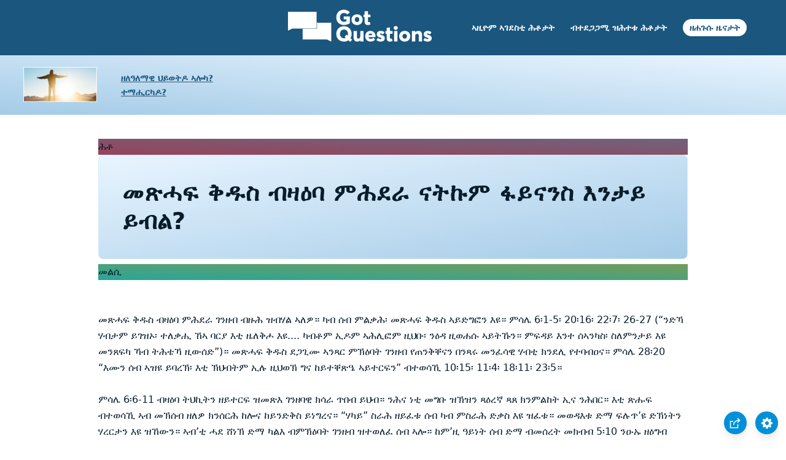

--- FILE ---
content_type: text/html
request_url: https://www.gotquestions.org/Tigrinya/Tigrinya-managing-finances.html
body_size: 3657
content:
<!doctype html>
<html lang="ti">
<head>
<title>መጽሓፍ ቅዱስ ብዛዕባ ምሕደራ ናትኩም ፋይናንስ  እንታይ ይብል?</title>
<META name="keywords" content="መጽሓፍ ቅዱስ፡ ናይ ክርስትያን ገንዘብ"><META name="description" content="መጽሓፍ ቅዱስ ብዛዕባ ምሕደራ ገንዘብ  እንታይ ይብል? መጽሓፍ ቅዱሳዊ መምርሒታት ምሕደራ ገንዘብ እንታይ እዮም?">
<meta charset="utf-8">
<link rel="canonical" href="https://www.gotquestions.org/Tigrinya/Tigrinya-managing-finances.html">
<link rel="stylesheet" type="text/css" href="https://www.gotquestions.org/style.css">
<meta name="viewport" content="width=device-width, initial-scale=1, user-scalable=no">
<script async src="https://www.googletagmanager.com/gtag/js?id=G-M7EVHFDMSZ"></script>
<script>
  window.dataLayer = window.dataLayer || [];
  function gtag(){dataLayer.push(arguments);}
  gtag('js', new Date());
  gtag('config', 'G-M7EVHFDMSZ');
</script>
</head>
<body data-site-theme="light">
<div class="fixed-button settings box-shadow"><img src="https://www.gotquestions.org/img/cogwheel.svg" alt="settings icon" onclick="settingsMenu(this)"></div>
<div class="fixed-button sharebutton box-shadow"><img src="https://www.gotquestions.org/img/share.svg" alt="share icon" onclick="shareMenu(this)"></div>
<header class="gradient-to-b" style="--color-start: var(--bgcolor-header-start);  --color-end: var(--bgcolor-header-end);">
<div class="searchbox desktop-show"></div>
<div class="logo-wrap"><a href="https://www.gotquestions.org/Tigrinya" class="logo"><img src="https://www.gotquestions.org/img/logo_2025_INTL.svg" alt="ዝተመለሱ ሕቶታት ቅዱስ መጽሓፍ"></a></div>
<nav>
<ul>
<li><a href="Tigrinya-crucial.html">ኣዚዮም ኣገደስቲ ሕቶታት</a></li>
<li><a href="Tigrinya-FAQ.html">ብተደጋጋሚ ዝሕተቱ ሕቶታት</a></li>
<li><a href="Tigrinya-Gospel.html">ዘሐጉሱ ዜናታት</a></li>
</ul>
<ul class="extra-menu modal-menu box-shadow">
<li class="mobile-show flex-half"><a href="Tigrinya-crucial.html">ኣዚዮም ኣገደስቲ ሕቶታት</a></li>
<li class="mobile-show flex-half"><a href="Tigrinya-FAQ.html">ብተደጋጋሚ ዝሕተቱ ሕቶታት</a></li>
<li class="mobile-show donate"><a href="Tigrinya-Gospel.html">ዘሐጉሱ ዜናታት</a></li>
</ul>
<ul class="settings-menu modal-menu box-shadow">
<li>
<div class="toggle-wrap">
<span>Light</span><input type="checkbox" checked id="toggle" class="checkbox" onclick="toggleTheme(this)" /><label for="toggle" class="switch"></label><span>Dark</span>
</div>
</li>
<li><label for="font">Font</label><select name="font" id="font" onchange="changeFont()"><option value="system-ui">Default</option><option value="Arial">Arial</option><option value="Verdana">Verdana</option><option value="Helvetica">Helvetica</option><option value="Tahoma">Tahoma</option><option value="Georgia">Georgia</option><option value="Times New Roman">Times New Roman</option></select></li>
<li><label for="lineheight">Line Height</label><select name="lineheight" id="lineheight" onchange="changeLineHeight()"><option value="1.4">Default</option><option value="1">1.0</option><option value="1.2">1.2</option><option value="1.5">1.5</option><option value="2">2</option></select></li>
<li><label for="fontsize">Font Size</label><select name="fontsize" id="fontsize" onchange="changeFontSize()"><option value="1">Default</option><option value="1">1.0</option><option value="1.2">1.2</option><option value="1.5">1.5</option><option value="2">2</option></select></li>
</ul>
<ul class="final-menu modal-menu box-shadow">
<li><a href="https://www.facebook.com/sharer.php?u=https://www.gotquestions.org/" class="fb"><img src="https://www.gotquestions.org/img/logo-fb-simple.svg" alt="Facebook icon">Facebook</a></li>
<li><a href="http://twitter.com/share?url=https://www.gotquestions.org/" class="tw"><img src="https://www.gotquestions.org/img/logo-twitter.svg" alt="Twitter icon">Twitter</a></li>
<li><a href="https://pinterest.com/pin/create/link/?url=https://www.gotquestions.org/" class="pi"><img src="https://www.gotquestions.org/img/logo-pinterest.svg" alt="Pinterest icon">Pinterest</a></li>
<li><a class="SendEmail" href=""><img src="https://www.gotquestions.org/img/letter.svg" alt="Email icon">Email</a></li>
</ul>
<img src="https://www.gotquestions.org/img/menu.svg" class="menu-icon mobile-show" alt="Menu icon" onclick="extraMenu(this)">
</nav>
</header>
<div class="featured gradient-to-tr" style="--color-start: var(--bgcolor-featured-start); --color-end: var(--bgcolor-featured-end)">
<div class="featured-left">
<h5></h5>
<h4><a href="Tigrinya-eternal-life.html">ዘለዓለማዊ ህይወትዶ ኣሎካ?</a></h4>
<h4><a href="Tigrinya-got-forgiveness.html">ተማሒርካዶ?</a></h4>
</div>
</div>
<main>
<section class="content-wrap gradient-to-b" style="--color-start: var(--bgcolor-content-start); --color-end: var(--bgcolor-content-end);" ><div class="content">
<div class="label gradient-to-tr" style="--color-start: #96445a; --color-end: #6f637e;">ሕቶ</div>
<h1>መጽሓፍ ቅዱስ ብዛዕባ ምሕደራ ናትኩም ፋይናንስ  እንታይ ይብል?</h1>
<div class="label  gradient-to-tr" style="--color-start: #29a699; --color-end: #749c5a;">መልሲ</div><br><br>
መጽሓፍ ቅዱስ ብዛዕባ ምሕደራ ገንዘብ ብዙሕ ዝብሃል ኣለዎ። ካብ ሰብ ምልቃሕ፡ መጽሓፍ ቅዱስ ኣይድግፎን እዩ። ምሳሌ 6፡1-5፡ 20፡16፡ 22፡7፡ 26-27 (“ንድኻ ሃብታም ይገዝኦ፡ ተለቃሒ ኸኣ ባርያ እቲ ዜለቅሖ እዩ....  ካብቶም ኢዶም ኣሕሊፎም ዚህቡ፡ ንዕዳ ዚወሐሱ ኣይትኹን። ምፍዳይ እንተ ሰኣንካስ፡ ስለምንታይ እዩ መንጸፍካ ኻብ ትሕቴኻ ዚውሰድ”)። መጽሓፍ ቅዱስ ደጋጊሙ ኣንጻር ምኽዕባት ገንዘብ የጠንቅቐናን በንጻሩ መንፈሳዊ ሃብቲ ክንደሊ የተባብዐና። ምሳሌ 28፡20 “እሙን ሰብ ኣዝዩ ይባረኽ፡ እቲ ኽህብትም ኢሉ ዚህወኽ ግና ከይተቐጽዔ ኣይተርፍን” ብተወሳኺ 10፡15፡ 11፡4፡ 18፡11፡ 23፡5።<br><br>
ምሳሌ 6፡6-11 ብዛዕባ ትህኪትን ዘይተርፍ ዝመጽእ ገንዘባዊ ክሳራ ጥበብ ይህብ። ንሕና ነቲ መግቡ ዝኽዝን ጻዕረኛ ጻጸ ክንምልከት ኢና ንሕበር። እቲ ጽሑፍ ብተወሳኺ ኣብ መኽሰብ ዘለዎ ክንሰርሕ ከሎና ከይንድቅስ ይነግረና። “ሃካይ” ስራሕ ዘይፈቱ ሰብ ካብ ምስራሕ ድቃስ እዩ ዝፈቱ። መወዳእቱ ድማ ፍሉጥ’ዩ ድኽነትን ሃረርታን እዩ ዝኸውን። ኣብ’ቲ ሓደ ሸነኽ ድማ ካልእ ብምኽዕባት ገንዘብ ዝተወለፈ ሰብ ኣሎ። ከም’ዚ ዓይነት ሰብ ድማ ብመሰረት መክብብ 5፡10 ንዑኡ ዘዕግብ እኹል ሃብቲ የሎን ስለዚ ድማ ቀጻሊ ብዙሕ ክሕዝ ኣለዎ። ቀዳማይ ጢሜጠዎስ 6፡6-11 ብተወሳኺ ካብ መፈንጠራ ምድላይ ሃብ’ቲ የጠንቅቐና።<br><br>
ካብ ንገዛእ ርእስና ሃብቲ ክንኩምር ምድላይ፡ ናይ መጽሓፍ ቅዱስ ሞዴል ግን ምሃብ እዩ እምበር ምቕባል ኣይኮነን።  “ግናኸ እዚ እብል ኣሎኹ፡ እቲ ቈጢቡ ዚዘርእ ቈጢቡ ይዓጽድ፡ እቲ ብበረኸት ዚዘርእ ግና ብበረኸት እዩ ዚዓጽድ።  ኣምላኽ ሕጕስ ወሃቢ እዩ ዚፈቱ” (2 ቆሮንጦስ 9፡6-7)። ብተወሳኺ ንሕና ትጉሃት ኣገልገልቲ ናይ’ቲ ኣምላኽ ንዓና ዝሃበና ክንከውን ኢና ንምከር። ኣብ ሉቃስ 16፡ 1-13 የሱስ ከም መጠንቀቕታ ናይ ሰነፍ ዝኾነ ኣገልግሎት ምስላ ናይ’ቲ ዘይእሙን ኣገልጋሊ ነጊሩና። እቲ ሞራላዊ መልእኽቲ ናይቲ ዛንታ ድማ “እምብኣርከ ብገንዘብ ዓመጻ እሙናት ካብ ዘይትዀኑ፡ ንጥሪት ሓቂ ሕድሪ ዚህበኩም መን እዩ፧” (ጥቕሲ 11)እዩ። ብተወሳኺ ንሕና ንገዛእ ስድራና ክንህብ ሓላፍነት ኣሎና፡ ከምቲ 1 ጤሜጤዎስ 5፡8 ዝብለና ድማ “ ሓደ እኳ ነቶም ናቱ፡ ምናዳ ግና ንስድራ ቤቱ፡ ዘይሐሊ እንተሎ፡ እምነት ዝኸሐደ ካብቲ ዘይኣምንውን ዝገደደ እዩ።”<br><br>
ብምጥቕላል፡ መጽሓፍ ቅዱስ ብዛዕባ ምሕደራ ገንዘብ እንታይ ይብል? እቲ መልሲ ብሓንቲ ቃል ክጹመቕ ይኽእል እዩ-ጥበብ። ኣብ ገንዘብና ለባማት ክንከውን ኣሎና። ገንዘብ ክንክሙሮ ዘይኮነ ክንቁጥብ ኣሎና። ገንዘብ ከነውጽእ ኣሎና ግን ከኣ ብጥንቃቐን ቁጽጽርን። ተመሊስና ንእግዚኣብሄር ብሓጎስን መስዋእቲ ከፊልናን ክንህብ ኣሎና። ገንዘብና ንካልኦት ንምሕጋዝ ክንጥቀመሉ ኣሎና፡ ግን ከኣ ብምስትውዓልን ብምርሒት መንፈስ ኣምላኽን። ምህብታም ጌጋ ኣይኮነን እንታይ ደኣ ፍቕሪ ገንዘብ እዩ ጌጋ ዝኸውን። ድኻ ሙዃን ጌጋ ኣይኮነን፡ ግን ከኣ ገንዘብ ኣብ ዘይጠቅም ነገር ምጥፋእ ጌጋ እዩ። ናይ መጽሓፍ ቅዱስ ሓደ መልእኽቲ  ኣብ ምሕደራ ገንዘብ ለባም ሙዃን እዩ።<br><br>
<a href="https://www.gotquestions.org/managing-finances.html">English</a><br><br>
<hr><br>
<center><strong class="return">
<a class="button-link box-shadow" href="https://www.gotquestions.org/Tigrinya">ናብ ናይ ትግርኛ ገጽ ክትምለሱ እንተደሊኹም ኣብዚ ክኪክ ግበሩ/ጠውቑ</a><br><br>
መጽሓፍ ቅዱስ ብዛዕባ ምሕደራ ናትኩም ፋይናንስ  እንታይ ይብል?</strong></center>
</div>
</section>
</main>
<footer>
<div class="grid"><div>
<div class="logo"></div>
</div>
<div class="network">
</div>
<div class="apps">
</div>
</div>
</footer>
<div class="bottom"><center>&copy; Copyright Got Questions Ministries</center></div>
<script src="https://www.gotquestions.org/gqscripts2021-INTL.js"></script>
</body>
</html>

--- FILE ---
content_type: text/css
request_url: https://www.gotquestions.org/style.css
body_size: 6983
content:
/* 2021 STYLES */
:root {
    --site-theme: "dark";
    --gutter: 2.4rem;
    --space: .8rem;
    --font-size: 16px;
    --default-font: system-ui;
    --line-height: 1.4;
    --color-background: #0E2C3F;
    --color-primary: rgb(255,255,255);
    --color-secondary: #7babcc;
    --color-link: #C4E3FE;
    --color-link-article: rgb(51,139,189);
	--color-link-visited: rgb(51,139,189);
    --color-text: #111;
    --color-copy: rgb(225,240,255);

    --bgcolor-link: #061C3D;
    --bgcolor-header: #003A5B;
    --bgcolor-header-start: #073553;
    --bgcolor-header-end: #013e66;
    --bgcolor-extramenu: rgb(13,41,59);
    --bgcolor-featured-start: #185a83;
    --bgcolor-featured-end: #014773;
    --bgcolor-homemain-start: #185a83;
    --bgcolor-homemain-end: #014773;
    --bgcolor-firstthree: #08283C;
    --bgcolor-secondthree: #00395A;
    --bgcolor-footer: #0E2C3F;
    --bgcolor-breadcrumb: rgb(0,44,69);
    --bgcolor-content-start: #0f4364;
    --bgcolor-content-end: #373a53;
    --bgcolor-h1: rgb(0,44,69);
    --bgcolor-modal: rgb(13,41,59);
    --bgcolor-search: rgb(6,44,66);
	--bgcolor-extrabtn: #00395A;
}

[data-site-theme="light"] {
        font-weight: 350;
        --color-background: #fff;
        --color-primary: #1A567E;
        --color-secondary: #3d5565;
        --color-text: rgb(245,245,245);
        --color-link: rgb(196,227,254);
        --color-link-article: rgb(51,139,189);
		--color-link-visited: #09202f;

        --bgcolor-link: rgb(26,86,126);
        --bgcolor-header: #1A567E;
        --bgcolor-header-start: #1A567E;
        --bgcolor-header-end: #1A567E;
        --bgcolor-extramenu: #fff;
        --bgcolor-featured-start: rgb(164,203,231);
        --bgcolor-featured-end: rgb(233,245,255);
        --bgcolor-firstthree: #fff;
        --bgcolor-secondthree-start: rgb(233,245,255);
        --bgcolor-secondthree-end: rgb(191,223,245);
        --bgcolor-footer: #fff;
        --bgcolor-breadcrumb: rgb(232,242,248);
        --bgcolor-content-start: #fff;
        --bgcolor-content-end: #fff;
        --color-copy: #081c2A;
        --bgcolor-modal: #1A567E;
        --bgcolor-search: #fff;
		--bgcolor-extrabtn: #0A547D;
}

html { line-height: var(--line-height); -webkit-text-size-adjust: 100% }
* { margin: 0; padding: 0; }

body {
    font-family: var(--default-font), -apple-system, BlinkMacSystemFont, Aptos, Segoe UI, Roboto, Helvetica, Arial, sans-serif, "Apple Color Emoji", "Segoe UI Emoji", "Segoe UI Symbol";
    font-weight: 500;
    background-color: var(--color-background);
    color: var(--color-text);
    transition: background-color .1s linear;
}

h1 { font-size: 2rem; }
h3 { font-size: 1.6rem; }

.gradient-to-r { background: linear-gradient(to right, var(--color-start), var(--color-end)); }
.gradient-to-tr { background: linear-gradient(to top right, var(--color-start), var(--color-end)); }
.gradient-to-b { background: linear-gradient(to bottom, var(--color-start), var(--color-end)); }
.gradient-to-br { background: linear-gradient(to bottom right, var(--color-start), var(--color-end)); }
.desktop-show { display: none; }
.mobile-hide { display: none; }							   
.box-shadow { box-shadow: 0 8px 16px -3px rgb(0 0 0 / 10%), 0 3px 11px -3px rgb(0 0 0 / 5%); }

main, header, footer, .featured { width: 100%; max-width: 140em; display: flex; flex-flow: row wrap; margin: 0 auto; text-align: center; color: var(--color-primary);}
.dimmed { position: relative; }
.dimmed:after { content:''; width:100%; height:100%; position:absolute; top:0; left:0; opacity:0.8; z-index: 2; background-color: var(--bgcolor-header-start); }
section { width: 100%; overflow: hidden; display: flex; justify-content: center; align-items: center; padding: var(--gutter) 0;}
.grid { display: grid; grid-template-columns: repeat(auto-fit, minmax(280px, 1fr)); grid-gap: var(--gutter); justify-items: center; justify-content: center; }
.grid > div { padding: var(--space); }
.secondthree .button-link { margin-top: var(--gutter); }
.fixed-button { position: fixed; cursor: pointer; z-index: 50; bottom: var(--space); background-color: rgb(0,144,217); border-radius: 100%; padding: .6em; display: flex; justify-content: center; align-items: center; }
.fixed-button img { width: 18px; height: 18px; }
.fixed-button.settings { right: var(--space); }
.fixed-button.sharebutton { right: 64px; }
.dimmed .fixed-button img:not([src="e-remove.svg"]) { opacity: .3; }

header { position: sticky; top: 0; z-index: 999; }
header .searchbox { padding-left: var(--space); display: flex; align-self: center; flex-flow: row nowrap; flex-basis: 20%;  }
header .searchbox.visible { display: flex; }

header .searchbox .search { flex-basis: 75% }
header .searchbox input { background-color: var(--bgcolor-search); border: 1px solid rgb(9,72,129); border-right: none; color: var(--color-copy); width: 70%}
header .searchbox button { border: 1px solid rgb(9,72,129); border-left: none; }
section .searchbox input, section .gq-ac-placeholder input { background-color: var(--bgcolor-search); border: 1px solid rgb(9,72,129); border-right: none; color: var(--color-copy)}
.searchbox input:focus, section .gq-ac-placeholder input { outline: none; }
header .searchbox input::placeholder { font-size: 12px; }
.search-icon { padding-left: var(--space); }
.search-icon, nav { display: flex; align-self: center; flex-flow: column; flex-basis: 20%; }
.search-icon img, nav a { cursor: pointer; }
.autocomplete-results{display:none;width:80%;color:#000;z-index:9999;border-radius:5px;border:1px solid #fff;background-color:#fff;position:absolute;left:50%;transform:translatex(-50%);list-style:none}
.autocomplete-results.visible{display:block}
.autocomplete-results li{padding:10px 20px;text-align:left}
nav { align-items: flex-end; padding-right: var(--space); }
nav img { width: 20px; height: 20px; }
.search-icon img, .search-button img { width: 20px; height: 20px; transform: scaleX(-1); }
header .search-button img { width: 14px; height: 14px; }
.logo-wrap { flex: 1; }
.logo img { width: 100%; max-width: 240px; padding: var(--space) 0; }
nav a { color: #fff; text-decoration: none; font-weight: 600; font-size: .875em; height: 28px; line-height: 28px; }
nav ul { list-style: none; display: none;}
nav ul li { display: inline; }
#modals{position:sticky;top:0;z-index:9999;}
#modals a{text-decoration:none;height:28px;line-height:28px;cursor:pointer}
#modals ul{list-style:none;z-index:999}
.featured{padding-top:var(--space)}
nav ul:not(.modal-menu) li:last-child { background-color: #fff; border-radius: 20px; }
nav ul:not(.modal-menu) li:last-child a {  color: var(--bgcolor-header); padding: .4em .8em .6em;}
.modal-menu { display: none; position: absolute; top: 5em; border-radius: 4px; right: 2em; padding: 0 var(--space); flex-flow: column nowrap; background-color: var(--bgcolor-modal); align-items: center; border: 2px solid rgb(0,144,217); color: #fff; }
.modal-menu select, .modal-menu select:focus { font-size 100%;  }
.modal-menu.visible {  display: flex; position: absolute; top: 0; left: 50%; transform: translate(-50%, 20%); width: 80%; max-width: 20em; }
.settings-menu.visible { padding-bottom: var(--space); }
.modal-menu li { padding: .6em; border-bottom: 1px solid rgb(0,144,217); width: 90%; font-size: 1em; }
.modal-menu li:last-child, .modal-menu li.last { border-bottom: none; }
.modal-menu a, .modal-menu span { font-weight: inherit; font-size: inherit; color: inherit; }
.extra-menu { flex-flow: row wrap; padding: 0; border-bottom: none; }
.extra-menu.visible { transform: translate(-50%, 0%); }
.extra-menu li { border-bottom: none; width: 100%; }
.modal-menu .flex-half { flex-basis: calc(50% - 1px); padding: .8em 0; border-bottom: 1px solid rgb(30,93,131); font-size: 1.2em; }
.modal-menu .flex-half:nth-child(odd) { border-right: 1px solid rgb(30,93,131); }
.modal-menu .donate { background-color: rgb(0,144,217); color: #fff; font-size: 1.2em; padding: .8em 0; }
.final-menu li { border-bottom: none; font-size: 1.2em; font-weight: bold; padding-left: 50%; }
.settings-menu { flex-flow: row wrap; justify-content: space-between; }
.settings-menu li { text-align: left; padding: .6em 0; flex-basis: 100%; width: auto; border-bottom: none !important; }
.settings-menu li select { width: 90%; padding: .4em; appearance: menulist; box-sizing: border-box; background-color: white; margin: 0em; border-radius: 2px; border-width: 1px; border-style: solid; border-color: rgb(118, 118, 118);
display: block;
    font-size: 16px;
    font-weight: 700;
    color: #444;
    line-height: 1;
    padding: .4em 1.4em .5em .8em;
    width: 100%;
    max-width: 100%;
    box-sizing: border-box;
    margin: 0;
    border: 1px solid #aaa;
    -moz-appearance: none;
    -webkit-appearance: none;
    appearance: none;
    background-color: #fff;
    background-image: url('data:image/svg+xml;charset=US-ASCII,%3Csvg%20xmlns%3D%22http%3A%2F%2Fwww.w3.org%2F2000%2Fsvg%22%20width%3D%22292.4%22%20height%3D%22292.4%22%3E%3Cpath%20fill%3D%22%23007CB2%22%20d%3D%22M287%2069.4a17.6%2017.6%200%200%200-13-5.4H18.4c-5%200-9.3%201.8-12.9%205.4A17.6%2017.6%200%200%200%200%2082.2c0%205%201.8%209.3%205.4%2012.9l128%20127.9c3.6%203.6%207.8%205.4%2012.8%205.4s9.2-1.8%2012.8-5.4L287%2095c3.5-3.5%205.4-7.8%205.4-12.8%200-5-1.9-9.2-5.5-12.8z%22%2F%3E%3C%2Fsvg%3E'),
        linear-gradient(to bottom, #ffffff 0%,#e5e5e5 100%);
    background-repeat: no-repeat, repeat;
    background-position: right .6em top 50%, 0 0;
    background-size: .5em auto, 100%; }
.settings-menu label { display: block; margin-bottom: 5px; }
.final-menu span { cursor: pointer; }
.final-menu a, .final-menu span { display: flex; flex-flow: row nowrap; justify-content: flex-start; align-items: center; font-weight: 400; }
.final-menu img { padding-right: var(--space); }
/*.featured { display: flex; flex-flow: row nowrap; justify-content: flex-start; text-align: left; align-items: center; }*/
.featured { display: flex; flex-flow: row nowrap; justify-content: space-between; text-align: left; align-items: center; }
.featured-left { padding: var(--space) 0 var(--space) max(20%, calc(50% - 132px)); line-height: 1.75; background: url(img/tranquil-bright_90.png) no-repeat 12% center; }
.featured-left h5 { text-transform: uppercase; font-size: .75em; font-weight: 600; color: var(--color-secondary); }
.featured-left h4 { font-size: .85em; }
.featured-left a { text-decoration-color: var(--color-secondary); }
.featured a { color: var(--color-primary); }
.featured-right {display: flex; gap: 1rem;}
.featured-right > div { border-radius: 4px; }
.featured-right .extra-btn { background-color: var(--bgcolor-extrabtn);}
.featured-right .extra-btn a { text-decoration: none; display: block; padding: var(--space) var(--gutter);  position: relative; color: #fff; text-align: center; overflow: hidden; display: flex; gap: .5rem; align-items: center;}
.qotd a { text-decoration: none; font-style: italic; display: block; padding: var(--space) var(--gutter);  position: relative; color: #fff; text-align: center; overflow: hidden; }
.qotd a:before, .qotd a:after { position: absolute; content: ''; top: 0; left: 0; height: 100%; width: 100%; background: url(img/question-day.svg) 18px -2px no-repeat; transform: scale(1.1); mix-blend-mode: luminosity; }
.qotd.desktop-show a:before { background: url(img/question-day.svg) -5px -2px no-repeat; }
.qotd a:after { padding-left: 1em; background: url(img/chevron-right.svg) no-repeat center center; background-size: contain; right: 0; width: 16px; height: 16px; top: 16px; left: auto; }
.chevron-right { width: 12px; height: 12px; background: url(img/chevron-right.svg) no-repeat center bottom; background-size: contain; padding: 0 1em; }
.home-icon { width: 16px; height: 16px; background: url(img/home.svg) no-repeat center bottom; background-size: contain; padding: 0 1em; }
.main-section { position: relative; padding: 0; display: flex; justify-content: center; align-items: center; background: linear-gradient(to bottom, #073553 40% 40%, #785280 120% 120%); }
.home-main { padding: var(--gutter) var(--space); max-width: 36em; z-index: 2; margin: 0 auto; }
.count { display: block; font-size: 1.8em; }
.home-main h1 { padding-bottom: var(--space); }
.home-main p { margin: 0 var(--space); line-height: 1.8; }
section form { display: flex; flex-flow: row wrap; justify-content: center; padding-top: var(--gutter); }
section input { border-top-left-radius: 4px; border-bottom-left-radius: 4px; }
section button { border-top-right-radius: 4px; border-bottom-right-radius: 4px; cursor: pointer; }
section input, section button { -webkit-appearance: none; padding: var(--space); border: none; font-size: 1.2em; }
section input[name="txtemailaddress"], section button { border: 1px solid; }
header input { border-top-left-radius: 3px; border-bottom-left-radius: 3px; }
header button { border-top-right-radius: 3px; border-bottom-right-radius: 3px; cursor: pointer; }
header input, header button { -webkit-appearance: none; padding: .4em .5em; border: none; font-size: 16px; }
.button-link { background: var(--bgcolor-link); color: var(--color-link); padding: .6em var(--gutter); border-radius: 2.4em; text-decoration: none; margin: auto; }
.subscribe .grid { margin: 0 var(--gutter); }
.subscribe .grid > div { padding: var(--gutter); }
.subscribe h5 { font-weight: 300; font-size: 1.4em; }
.subscribe p { color: #fff; opacity: .7; padding-top: var(--space); }
.subscribe input[type=text] { border-top-right-radius: 4px; border-bottom-right-radius: 4px; font-size: 1em; }
.subscribe .button-link { margin-top: var(--space); }
.search-button { background: linear-gradient(to bottom right, #0A547D, #408CD0); }
main .grid > div { width: calc(100% - 6 * var(--space)); margin: var(--space); border-radius: 10px; padding: var(--gutter) var(--space); display: flex; flex-flow: column nowrap; justify-content: flex-start; align-items: center; }
.firstthree { background-color: var(--bgcolor-firstthree);  color: #fff; }
.firstthree a { color: #fff; text-decoration: none; }
.firstthree h3, .secondthree h3 { font-weight: 500; }
.firstthree p, .secondthree p { line-height: var(--line-height); margin-top: auto; font-weight: 300; opacity: .7; font-size: 1.2em; }
.firstthree .grid > div a * + * { margin-top: var(--space); }
.firstthree img { height: 60px; width: 60px; }
.secondthree { background-color: var(--bgcolor-secondthree); }
.secondthree p { margin-top: var(--space); }
.secondthree h3 { margin-top: var(--gutter); }
.secondthree .grid > div { padding-bottom: var(--gutter); padding-top: var(--space); justify-content: center; }
.no-bg { background: none; border-radius: 0; }
.no-bg p { color: var(--color-secondary); line-height: var(--line-height); padding: var(--space); font-size: 1em; }
.homepage-sponsor { padding: var(--gutter) 0; background: var(--bgcolor-firstthree); min-height: 8em; }
.sponsor-sidebar { right:0; right:max(calc((100% - 960px) / 4 - 80px),0px); width:160px; float: right; padding-left: 15px}
section.share { flex-flow: row wrap; padding: var(--space) 0; }
section.share span { display: block; color: var(--color-secondary); flex-basis: 100%; font-size: 1.4em; font-weight: 300; }
.share a { opacity: .8; padding: var(--space); }
.share img { color: var(--color-primary); }
footer { background-color: var(--bgcolor-footer); justify-content: center; padding: var(--gutter) 0; }
footer .logo { width: 160px; height: 39px; background: url(img/logo_white.svg) no-repeat; background-size: contain; }
footer ul { list-style: none; text-align: left; padding-left: 3.6em; }
footer li { padding: .4em 0; }
footer li a { color: #ccc; text-decoration: none; }
footer .network { display: flex; flex-flow: row wrap; justify-content: space-around; }
footer .network a { flex-basis: 33%; }
footer .apps { display: flex; flex-direction: column; }
footer .apps a { margin-bottom: var(--space); }
footer .apps img { width: 120px; }

.breadcrumb-wrapper { display: flex; width: 100%; overflow: hidden; white-space: nowrap; padding: var(--space); background-color: var(--bgcolor-breadcrumb); font-size: .85em; font-weight: 400; justify-content: flex-start; box-shadow: inset 15px 0 18px 3px rgb(0 0 0 / 30%); }
.breadcrumb { overflow: auto; box-sizing: content-box; }
.breadcrumb-wrapper a { color: var(--color-link-article); text-decoration-color: var(--color-link-article); font-size: 1em; }
.breadcrumb-wrapper img { vertical-align: middle; width: 16px; height: 16px; }
section.content-wrap { width: 100%; flex-flow: column nowrap; border-bottom: 1px solid rgb(27,50,71); }
.content-wrap h1 { border-radius: 8px; padding: var(--gutter); background-color: var(--bgcolor-h1); margin: 0 0 .2em; letter-spacing: 1px; font-weight: 600; line-height: 1.2em; overflow-wrap: break-word; }
.content-wrap .content { width: calc(100% - 2 * var(--space)); max-width: 960px; text-align: left; padding: 0 var(--space); min-height:600px; }
.label:not(#interaction-form .label) { display: block; width: fit-content; max-width: 105px; max-width: fit-content; position: relative; text-transform: uppercase; letter-spacing: 1px; font-size: 1.2em; border-radius: 2px; display: inline-block; padding: .2em var(--space); margin-bottom: .8em; font-weight: 600; background: linear-gradient(to top right, var(--color-start) 15%, var(--color-end)); color: #fff; }
.label:not(#interaction-form .label):before { content: " "; bottom: -2px; background-color: var(--color-start); display: block; height: 14px; left: -2px; position: absolute;transform: rotate(-41deg) skew(-42deg); width: 15px; }
.actions-wrap { justify-content: flex-start; flex-direction: row; align-items: center; margin-bottom: var(--gutter); }
.actions { flex-flow: row nowrap; align-items: center; background-color: var(--bgcolor-h1); border-radius: 8px; padding: var(--space);}
.actions-wrap, .actions, .actions a, .actions .audio-icon { display: flex; }
.actions > a { order: 2; }
.actions .audio-icon { position: relative; order: 1; }
.actions img { width: 1.5em; height: 1.5em; margin: 0 .3em; }
.actions audio { display: none; position: absolute; right: auto; top: 30px; left: -12px; }
div[itemprop="articleBody"], div[itemprop="dateModified"], div.content, div.bottom, div.bottom > a { color: var(--color-copy); line-height: calc(1.2 * var(--line-height)); font-size: var(--font-size); text-rendering: optimizeLegibility; }
div[itemprop="dateModified"] { padding: 0 var(--gutter); }
div[itemprop="articleBody"] a, .related a, div.content a { color: var(--color-link-article); text-decoration-color: var(--color-link-article); }
div[itemprop="articleBody"] a:visited, .related a:visited, { color: var(--color-link-visited); text-decoration-color: var(--color-link-visited); }
.related { margin: var(--gutter) 0; padding: var(--gutter); padding-top: 4em; background-color: rgb(39,52,71); position: relative; }
.related h4 { position: absolute; left: 20px; top: 24px; font-weight: 1.2em; text-transform: uppercase; letter-spacing: 2px; background: linear-gradient(to right, rgb(132,110,78), rgb(153,98,91)); padding: .2em .4em; border-radius: 2px; color: #fff; }
.related a { display: list-item; margin-left: var(--space); margin-bottom: var(--space); line-height: var(--line-height); }
.related br { display: none; }
.needhim { margin: var(--gutter) 0; padding: var(--gutter); padding-top: 4em; background-color: rgb(39,52,71); position: relative; }
.needhim h4 { position: absolute; left: 20px; top: 24px; font-weight: 1.2em; text-transform: uppercase; letter-spacing: 2px; background: linear-gradient(to right, rgb(132,110,78), rgb(153,98,91)); padding: .2em .4em; border-radius: 2px; color: #fff; }
.needhim br { display: none; }
.return { font-weight: normal; display: flex; flex-direction: column; align-items: center; color: var(--color-copy); }
.return .button-link { background: linear-gradient(to bottom right, rgb(19,86,128), rgb(44,127,159)); color: #fff; margin-top: var(--space); }

[data-site-theme="light"] .main-section { background: linear-gradient(to bottom, #fff, rgb(210,226,242)); }
[data-site-theme="light"] .secondthree { background: linear-gradient(to right, var(--bgcolor-secondthree-start), var(--bgcolor-secondthree-end)); }
[data-site-theme="light"] .secondthree .gradient-to-br { background: linear-gradient(to bottom right, #fff 0%, rgb(192,227,246) 40%, rgb(192,227,246) 70%, rgb(178,211,206) 100%); border: 2px solid #fff;}
[data-site-theme="light"] .subscribe { background: linear-gradient(to right, rgb(26,87,127), rgb(125,172,207)); }
[data-site-theme="light"] .subscribe div.gradient-to-br { background: linear-gradient(to bottom right, #fff 0%, rgb(192,227,246) 40%, rgb(192,227,246) 70%, rgb(188,192,219) 100%); border: 2px solid #fff; }
[data-site-theme="light"] .share { background: linear-gradient(to top right, rgb(178,215,241), rgb(233,245,255)); }
[data-site-theme="light"] .homepage-sponsor { background: rgb(26,86,126); border-top: 1px solid rgb(97,141,171); }
[data-site-theme="light"] footer .logo { background-image: url(img/logo_darkblue.svg); }
[data-site-theme="light"] footer li a { color: var(--color-primary); }
[data-site-theme="light"] .content-wrap h1, [data-site-theme="light"] .related, [data-site-theme="light"] .actions { background: linear-gradient(to bottom right, var(--bgcolor-featured-end), var(--bgcolor-featured-start)); border: solid 1px rgb(214,234,249); }
[data-site-theme="light"] .breadcrumb-wrapper { box-shadow: inset 14px 0 14px 4px rgb(0 0 0 / 15%); }
[data-site-theme="light"] .chevron-right { background-image: url(img/chevron-right-blue.svg); }
[data-site-theme="light"] .home-icon { background-image: url(img/home-blue.svg); }
[data-site-theme="light"] .subscribe p { color: var(--color-primary); }
[data-site-theme="light"] .dimmed:after { background-color: #3B5E75; }
.toggle-wrap { display: flex; flex-flow: row nowrap; justify-content: center; padding-top: var(--space); }
.toggle-wrap span { padding: 0 var(--space); }
.switch { position: relative ; display: inline-block; width: 40px; height: 20px; background-color: #bbb; border-radius: 20px;}
.switch::after { content: ''; position: absolute; width: 18px; height: 18px; border-radius: 50%; background-color: white; top: 1px; left: 1px; transition: all 0.1s;}
.checkbox { display: none; }
.checkbox:checked + .switch::after { left: 20px; }
.checkbox:checked + .switch { background-color: rgb(0,144,217); }
input[type=submit], input[type=button]{cursor: pointer;}
.hidden-all {display: none;}

@media (min-width: 40em) {
    .mobile-show { display: none; }
    .grid { max-width: 72em; max-width: min(100%, 72em); }
    .grid > div { padding: var(--gutter); }
    main .grid > div { width: calc(100% - 2 * var(--space)); }
    .qotd { display: none; }
    .desktop-show { display: block; }
    .desktop-hide { display: none; }
    .searchbox { position: static; top: auto; left: auto; }
    header .searchbox, nav, .search-icon { flex-basis: 35%; flex: 1; }
    .breadcrumb { overflow: visible; }
    nav { padding-right: var(--space); display: flex; flex-flow: row nowrap; justify-content: flex-end; align-items: center; white-space: nowrap; }
    .modal-menu li { font-size: .875em; }
    .modal-menu.visible { top: 4em; left: auto; right: var(--space); transform: none; width: auto; }
    .settings-menu.visible { bottom: 4em; top: auto; right: 1em; position: fixed; }
    .settings-menu li, .final-menu li { padding-left: 0; }
    .extra-menu { flex-flow: column nowrap; border-bottom: 2px solid rgb(0,144,217); padding: 0 var(--space); }
    .extra-menu li { border-bottom: 1px solid rgb(30,93,131); }
    .actions audio { right: -12px; top: 36px; left: auto; }
    .actions audio, .actions > a { order: 0; }
    header .searchbox, .search-icon { padding-left: var(--gutter); }
    .final-menu.visible { bottom: 4em; top: auto; right: 64px; position: fixed; }
    .featured { justify-content: space-between; padding: var(--space) 0; }
    .featured-left { position: relative; padding-left: calc(var(--gutter) + 120px + var(--gutter)); background: none; }
    .featured-left:before { content: ''; background: url('img/tranquil-bright.png') center center no-repeat; width: 120px; height: 100%; left: var(--gutter); top: 0; position: absolute; background-size: contain; }
    .featured-right { padding-right: var(--space); }
    .main-section, [data-site-theme="light"] .main-section { height: 700px; background-image: url(img/hero-bible-min.jpg); background-position: 50%; background-repeat: no-repeat; background-size: cover; }
    section form { flex-flow: row nowrap; }
	.content form {flex-flow: column nowrap; padding-top: 0; }
	.content .searchbox form,.content .gq-ac-placeholder form {flex-flow: row nowrap; padding-top: var(--gutter); padding-bottom: var(--gutter);}
	.content-wrap h1 { font-size: 2.4em; }
    .secondthree .grid > div { padding-bottom: var(--space); }
    .subscribe .button-link { margin-left: var(--space); margin-top: 0; }
    .main-section:before { content: ''; opacity: .75; position: absolute; top:0; right:0; bottom:0; left:0; background: linear-gradient(45deg, #073553 60% 60%, #785280 100% 100%); }
    .home-main { padding: var(--gutter); border-radius: 10px; margin-top: var(--gutter); background: linear-gradient(45deg, #011D2E, rgba(0,79,120,.8)); }
    [data-site-theme="light"] .home-main { background: linear-gradient(to right, #fff, rgba(170,230,254,1)); }
    [data-site-theme="light"] .main-section:before { opacity: .5; }
    section.share { padding: var(--gutter) 0; }
    section.share span { display: inline; padding-right: var(--gutter); flex-basis: auto; }
    .breadcrumb-wrapper { padding-left: var(--gutter); box-shadow: none; }
    [data-site-theme="light"] .breadcrumb-wrapper { box-shadow: none; }
    .actions-wrap { justify-content: flex-end; margin-bottom: var(--space);}
    .related h4 { left: -10px }
    .related a { display: list-item; margin-left: var(--gutter); line-height: calc(1.4 * var(--line-height)); }
    .return { padding-left: var(--gutter); display: inherit; }
    .return .button-link { margin-left: var(--space); margin-top:0; }
}

@media (min-width: 64em) {
	.mobile-hide { display: block; }							 
    .grid { max-width: 72em; }
    nav ul:not(.modal-menu) { display: inherit; padding-right: calc(2* var(--space)); font-size: 1em; }
    nav ul:not(.modal-menu) li:not(:last-child) { padding-right: calc(2 * var(--space)); }
    nav { padding-right: var(--gutter); }
    .featured-right { padding-right: var(--gutter); }
    .modal-menu:not(.final-menu).visible { right: var(--gutter); }
    .share a { padding: 0 var(--space); }
}

@media (min-width: 1280px) { .sponsor-sidebar { position:absolute; float: none;} }

@media (max-width: 50em){
	header .searchbox { order: 1;  flex: 1 0 100%; padding-bottom: 10px; justify-content: center; padding-left: 0}
	header .searchbox .search { flex-basis: 90% }
}

.gq-YT {padding: 0 var(--space);}

.grid2x2 { min-height: 100%; display: flex; flex-wrap: wrap; flex-direction: row; margin-bottom: 20px; font-size: 1.3em; font-weight: bold;}
.grid2x2 > div { display: flex;  flex-basis: 50%;   justify-content: center; flex-direction: column; margin-bottom: 10px;}

/* Legacy Styles */
div.youtube-player {position: relative;padding-bottom: 56.23%;height: 0;overflow: hidden;max-width: 100%;background: #000;margin: 5px}
div.youtube-player iframe {position: absolute;top: 0;left: 0;width: 100%;height: 100%;z-index: 100;background: 0 0}
div.youtube-player img {bottom: 0;display: block;left: 0;margin: auto;max-width: 100%;width: 100%;position: absolute;right: 0;top: 0;border: none;height: auto;cursor: pointer;-webkit-transition: .4s all;-moz-transition: .4s all;transition: .4s all}
div.youtube-player img:hover {-webkit-filter: brightness(75%)}
div.youtube-player .play {height: 72px;width: 72px;left: 50%;top: 50%;margin-left: -36px;margin-top: -36px;position: absolute;background: url(img/ytplay.png) no-repeat;cursor: pointer}
.ui-autocomplete { background: white; list-style: none; border: none; max-width: 600px; max-width: min(calc(100vw - var(--space) - var(--space)), 600px); }
.ui-autocomplete li { cursor: pointer; padding-top: .4em; }


/* styling for iframe content */
body.iframe-section  {background-color: inherit}
body.iframe-section section input, body.iframe-section section select { -webkit-appearance: auto; border: 1px solid var(--color-copy); border-radius: 4px;}
body.iframe-section section.content-wrap { border: none }

/* styling for google search results */
.gs-webResult.gs-result a.gs-title:link { font-weight: 700; text-decoration-line: underline; }
.gsc-control-cse { border-color: transparent !important; background-color: inherit !important; }
.gsc-above-wrapper-area { border-color: transparent !important; }
.gsc-result-info { color: inherit !important; }
.gsc-results .gsc-cursor-box .gsc-cursor-page { color: var(--color-copy) !important; background-color: inherit !important; }
.gsc-results .gsc-cursor-box .gsc-cursor-current-page{ color: var(--color-link-article) !important; }
.gsc-webResult.gsc-result, .gsc-results .gsc-imageResult { border-color: transparent !important; background-color: inherit !important; }
.gsc-webResult.gsc-result:hover { border-color: transparent !important; background-color: inherit !important; }
.gs-webResult.gs-result a.gs-title:link, .gs-webResult.gs-result a.gs-title:link b, .gs-imageResult a.gs-title:link, .gs-imageResult a.gs-title:link b { color: var(--color-link-article) !important; text-decoration-color: var(--color-link-article) !important; }
.gs-webResult:not(.gs-no-results-result):not(.gs-error-result) .gs-snippet, .gs-fileFormatType { color: inherit !important; }
.gsc-completion-container {color: var(--color-copy);background-color: var(--bgcolor-footer) !important;}
#gcse-searchbox-only, .gsc-control-cse {display: inline-block; } 
@media (min-width: 40em) { .gsc-control-cse { width: calc(90% - 160px) !important;}}
@media (min-width: 1280px) { .gsc-control-cse {width: auto !important; }
